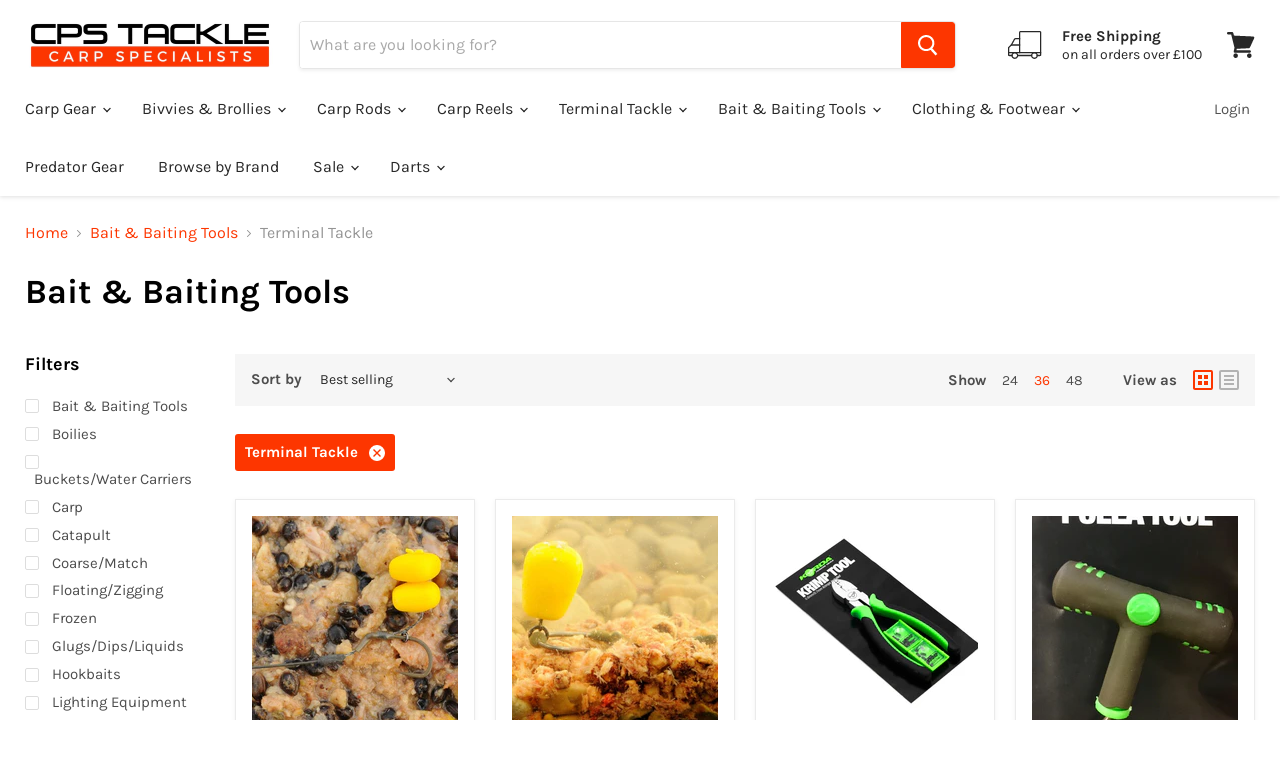

--- FILE ---
content_type: application/javascript; charset=utf-8
request_url: https://searchanise-ef84.kxcdn.com/preload_data.3Z0W4n9w7w.js
body_size: 9940
content:
window.Searchanise.preloadedSuggestions=['ridge monkey','bite alarms','rod pod','bait boat','nash scope','carp rods','fox camolite','dna baits','nash clothing','landing net','korda compac','pop ups','nash bait','sticky baits','carp reels','cc moore','tackle box','bivvy table','10ft rods','spod rod','bed chairs','thinking anglers','bank sticks','buzz bars','korda tackle','rod bag','spod reel','free spirit','pva bags','sleep system','unhooking mat','bed chair','mainline baits','carp barrow','fox rage','trakker tempest','nash luggage','carp line','bivvy light','head torch','power pack','carp chairs','inline leads','korda goo','cc moore bait','rod holdall','2 man bivvy','sleeping bag','apex baits','nash dwarf','fox camo','carp rigs','nash bushwhacker','bait bucket','pva mesh','carp cradle','power bank','trakker clothing','solar tackle','carp pellets','lead clips','rod pods','particle mix','daiwa reels','landing nets','rig box','main line','fox clothing','korda luggage','spod mix','carp rod','mainline cell','sonik xtractor','nash subterfuge','pellet mix','boilies 5kg','spod braid','buzz bars and banksticks','weighing scales','carp life','fishing line','carp bait','ground bait','butt rest','korda singlez','feeder rod','cool bag','fox bivvy','korda hooks','avid carp','nash rods','fishing chair','hook link','weigh sling','ready tied rigs','tiger nuts','distance sticks','chod rig','bite alarm','aqua products','nash titan','terminal tackle','rod sleeve','baiting needle','fox luggage','fishing bedchairs','fox rods','fox alarms','10ft carp rods','bivvy mat','shimano reels','delkim bite alarm','scopex squid','trakker bivvy','big pit reels','carp care','anti tangle sleeves','back leads','korda leads','marker float','jag products','method feeder','sticky krill','one more cast','landing net handle','zig rig','cooking set','korda tackle box','parker baits','ronnie rigs','preston innovations','rod bags','nash bivvy','micro ring swivel','fox edges','nash tackle','korda kaizen','reel line','rig tubing','rod rest','nash terminal tackle','ruck sack','baiting pole','nash bag','brolly system','carp fishing','fishing poles','nash scope rod','braid line','nash citruz','bait floss','shrink tube','korda heli safe','solid bag','deeper pro','fox black label','fox reels','pro stim liver','dna the bug','nash reel','hemp oil','ronnie rig','carp reel','bait boats','korda basix','korda rigs','smart liquid','rig safe','water bucket','helicopter rig','shock leader','pva mix','carp set up','hook beads','hair rigs','boilie catapult','nash rod','nash chair','nash reels','nash dwarf rod','throwing stick','sonik rods','essential cell','tackle bag','fox rod','bank stick','carry all','korda clothing','korda terminal tackle','bait screws','sleeping bags','fox tackle box','korda dark kamo','nash bedchair','unhooking mats','spinner rig','fox bag','iso fish','snag ears','lead clip','sticky bait manilla','fishing barrow','butt grip','kaizen green','12ft rod holdall','carp clothing','fox frontier','solar banksticks','t shirt','fox eos','bait box','winter suit','ridge monkey cooking','daiwa reel','bait wafters','weigh bar','target darts','dna bait','nash hooks','gas can','nash alarms','nash rod bag','chest waders','nash zt','the bug','dead baits','tungsten putty','rod and reel','hemp seed','korda rods','trakker luggage','waterproof clothing','surface fishing','pva bag','bait bag','bait needle','nash baits','fox reel','pop up','carp hooks','storm poles','bite indicators','barrow bag','fox camolite luggage','baiting tools','inline lead','trakker rs camo bivvy','free spirit helical','spod rod and reel','trakker rs','gas stove','bait buckets','end tackle','cc more','tail rubbers','chod rigs','nash boilies','nash hat','nash scopex squid','nash bobbins','quick change swivels','nash titan hide','fox pod','pva rigs','fox line','fox halo','cell boilies','fox bobbins','pva bag mix','carp chair','retainer sling','zig kit','solid bags','fox hooks','fox r series','tiger nut','float rod','lead free leader','fox frontier xd','korda rod bag','korda leader','live system','korda rig safe','stick mix','carp rods 10ft','barbless hooks','bait liquid','delkim txi d','sticky baits krill','j braid','fox leads','carp porter','solar chair','full carp fishing set up','foot wear','korda line','fortis clothing','mainline bait','buzz bar','d rig','korda rig','ring swivel','fox tackle','nash reel\'s','hair rig','mono line','shimano baitrunner','zig line','sonik reels','solar pod','trakker tempest 100','carp fishing line','carp net','fox rx','fox chair','landing mat','blood worm','fishing boots','nash rigs','fox rod bag','6ft rod','sonik vader','rig putty','dynamite bait','cc moore boilies','moon chair','sweet corn','carp rod and reel','lead pouch','cool box','fluorocarbon line','bag mix','ridge monkey power bank','bait screw','korda compac kamo','sea fishing','fishing bed','carp luggage','rod sleeves','wide gape hooks','sun glasses','nash indulgence','pva bag rig','pike rod','fox carp','korda boom','10ft rod sleeve','nash leads','bucket hat','nash siren','pva tape','daiwa black widow carp rods','dart board','fox bite alarms','korda bag','nash table','halibut pellets','carp tackle','net float','korda kickers','carp reels big pit','dna bug','korda leaders','bait stops','fox frontier x','thinking anglers luggage','korda bucket','gas canister','micro pellets','fox rod pod','esp hooks','flaked maize','fishing rod','daiwa emblem','dumbell wafters','but rest','vass waders','shimano tx2','fox buzz bars','water carrier','butt rests','fishing scales','brew kit','feeder rods','fox alarm','trakker camo','bedchair cover','solar p1','fox hat','fishing rods','korda lead','carp mats','rg baits','fox mini micron x','black widow','fox x3 rods','hinge rig','nash mat','korda safe','korda dark matter','fishing bag','nash bed','trakker nxg','stage stands','trakker rod bag','korda lead clips','ready made rigs','trakker chair','hemp and maize particle','free spirit hi s','dead bait','heli safe','carp weights','distance leads','9ft carp rod','k flex','fishing chairs','krill active','fox barrow','unhooking cradles','solid bag rig','kamakura hooks','aqua luggage','scope rods','bivvy pegs','tackle pouch','nash r4','apex baits pellets','carp leads','finger stall','trakker bag','fox bank sticks','daiwa rod','hook baits','nash pva','buzz bar bag','cc moore live system','pva bag rigs','pre tied rigs','nash tackle box','dwarf rods','korda braid','session pack','hook sharpening','sonik xtractor rod','nash bushwhacker pole','bait glug','barrow cover','1 man bivvy','spod reels','daiwa black widow','carp care kit','sonik rod','shimano reel','coated braid','leadcore leaders','pit reels','nash scope clothing','korda hat','bait pole','marker rod','braided line','boilie crusher','spinner swivel','korda tubing','nash net','korda pva','nash moon chair','match fishing','pike bait','fishing brollies','deeper chirp','korda kaizen green','swiss points','2 rod pod','food bag','spomb rod','sonik herox','korda kamo','power barrow','sonik reel','sticky manilla','pva rig','cygnet tackle','polarised fishing glasses','battery pack','nash pillow','weighing tripod','carp barrows','dry bag','sonik bivvy','carp groundbait','nash r3','ridge monkey bait boat','bait spoon','tri pod','fake corn','method mix','nash barrow','fishing beds','rig tube','carp carryalls','nash hide','fox lead','zig float','seat box','nash water box','wide gape','chod hook','bib and brace','nash dwarf rods','line clips','nash bucket','gift vouchers','nash titan hide camo','trakker brolly','fox horizon','12ft carp rods','nash sleep system','back rest','carp sling','spod station','trakker tempest 200','nash titan t1','avid leads','hook swivels','bivvy heater','day shelter','bag stems','trakker rs bivvy','freezer boilies','fox landing net','hot water bottle','trakker bed','korda krimps','5kg boilies','nash scope rods','ronnie swivel','nash pod','tungsten tubing','korda hook','spod rods','fox light','rod butt rest','rig wallet','jag lockdown','fox exocet','2 man bivvies','barbel rod','dark matter','back pack','korda ready tied rigs','bivvy accessories','nash cradle','sticky bait','magnet fishing','fox swingers','korda longchuck','nash pouch','fox eos pro','fox net','tip top','fox rx alarms','robin red','pan set','luggage bag','baiting needles','northern specials','fishing umbrella','the krill','carp bed','hockey stick','carp cradles','3 rod pod','fox terminal','fox pva','pacific tuna','carp poles','bait making','landing net pole','cc moore liquid','spinning rods','zig foam','3 rod holdall','korda hook link','nash line','korda bobbins','fox horizon x3','dynamite baits','rig rings','digital scales','lure rod','rod rests','trakker tempest rs','pva stems','korda dark camo','fishing reels','spod stand','bedchair bag','monofilament line','nash bite alarms','polarised sunglasses','bait runner reels','sticky baits manilla','method feeder rod','fox carp rods','spinning rod','big pit reel','carp mat','base mix','weigh tripod','slip d rig','fishing net','nash camo','curve shank hooks','solar undercover','fox qr','fox terminal tackle','korda stow','red maggots','beanie hat','korda lead clip','solid bag rigs','apex boilies','fishing pole','nash light','long shank','dna secret 7','fox mx','multi tool','nd alarms','nash zt clothing','monster shrimp','braided mainline','daiwa crosscast','sonik axs xl bivvy','cc moore pop ups','live bait','sonik axs','zig rigs','running rig','korda rod','new direction','titan hide','fox carp rod','fox table','solid bag leaders','10ft rod','carp rig','nash hoodie','nash bank sticks','korda camo','rod stand','cc more bait','fox leader','esp line','glug pots','korda scales','fox eos reel','fox rage rod','splicing needle','pva nuggets','fox x','13ft carp rods','bed cover','multi rig','fox power pack','trakker nxc','fox easy shelter','2mm pellets','shimano rods','quick change','fox rigs','tackle boxes','bivvy fan','fox mat','lead weights','nash particle','diawa reels','fishing seat','nash scopex','hair stops','d rig kickers','fox quick release','nash scope reels','carp landing nets','in-line leads','nash titan t2','nash pop ups','15lb line','braid mainline','controller floats','opening times','fox scales','esp rods','big pit','waterproof jacket','fishing clothing','korda crimps','pole fishing','fishing cap','nash boots','free spirit rods','nash titan hide xl','mainline wafters','korda inline leads','krill boilies','fox bucket','predator rods','quick-change swivels','shrink tubing','nash banklife','fox stove','barbel rods','fox camo lite','korda tail rubbers','carp landing net','nash rucksack','surface float','nd tackle','heli leads','fox cooking','bait alarms','in line leads','fox storage','carp nets','fox easy mat','spinner rigs','daiwa rods','pike fishing','head light','trakker net','fox brolly','korda heli','nash black ops','carp boilies','lead core','lead bag','korda box','over wrap','cook bag','fox aquos','pro stim','aqua clothing','delkim slimlite','trakker hat','carp set up gear','nash box','zig bait','solar buzz bars','tackle bags','trakker tempest rs 150','carp beds','bed chair cover','6ft rods','10 ft carp rods','match tackle','nash joggers','man bivvy','sonik rod bag','hook sharpener','fox isotopes','spod line','bite alarms and receiver','tempest rs','ground bait carp','pva mesh refill','daiwa basia','korda isotopes','bivvy slippers','boilie choppa','nash rig','sonik gizmo','mainline boilies','carp forceps','fox joggers','plastic bait','rod tip and butt protectors','trakker bedchair','korda compact','shimano tx','line clip','carp baits','anti tangle','nash sling','carp floats','ready rigs','korda loops','cool bags','catfish pro','nash alarm','rig case','fish finder','floater rod','nash bags','hook swivel','braid hooklink','shimano ultegra','micro barbed carp hooks','nash claw','korda iq','main line baits','bait caster','skull cap','10ft carp rod','bait liquids','vass boots','dna wafters','fish care','10ft rod bag','scales pouch','fishing trolley','korda end tackle','nash end tackle','size 2 hooks','fishing bags','carp terminal tackle','tempest 100t','trakker tech pro','nash rod pod','cork handle carp rods','thermal clothing','spreader block','chod beads','nash landing net','camo tape','d rigs','cc moore pro stim liver','nash t shirt','nash scope ops','bait booster','korda swivels','hook bead','pb products','fishing bivvy','long shank hooks','fox hoodie','match rod','korda kontour','bed chair bag','korda net','solar bivvy','water container','12mm pop ups','bait drill','keep nets','nash t1','42 carp net','sonik bite alarms','boilie stops','stink bag','net bag','fly fishing','korda catapult','pva bag stems','ridge monkey bucket','fishing footwear','fox predator','dna baits the bug','nash hook','camping gas','in-line lead','stiff hook link','sea fishing rod','krill pellets','pva foam','bait tub','care kit','telescopic fishing rods','carp rods 12ft','nash bed chair','reel pouch','cygnet banksticks','bait bags','sonik xtractor rods','nash lead','fox waders','net handle','mainline pop ups','dna boilies','shimano ultegra 14000','nd bait boat','bite indicators for carp fishing','barrow straps','hook bait','fox pva bags','fox r series sleep system','fox zig','shot on the hook','quick release','butt grips','ground sheet','chod hooks','wheel barrow','esp low pro','gardner gt-hd','fox bedchair','landing net mesh','lead core leader','mainline essential cell','korda wide gape hooks','the pva bag rig','marker leads','floating pellets','gardner hooks','fox naturals','savage gear','solar bedchair','free spirit s lite','tail rubber','nash rod skin','nash coat','bite alarm set','carp bivvies','aqua bivvy','korda carryall','sticky bloodworm','full set up','avid bivvy','fox 12000xc','fox leaders','esp quickdraw','fishing reel','rod straps','lead clip pack','delkim txi','carp rods and reels','apex bait','nash r2','salmon oil','nash titan t1 pro','bait tubs','nash spod','anti tangle sleeve','nash zig','nash waders','baitrunner reel','bait runner','nash cap','storm pole','nash heated blanket','landing mats','solar sp','storage box','split shot','carp bundle','pop up corn','yellow pop ups','new in','mozzi zapper','hook file','jag banksticks','baiting spoon','black ops','ridgemonkey toaster','fox black label buzz bars','korda rucksack','hunter 750 bait boat','fox edge','korda tackle safe','korda supernatural','fox duralite','tungsten sinkers','krank hooks','trakker rod','size 4 hooks','korda distance sticks','dna s7','gardner line','fox snag ears','mainline pellets','braid scissors','coated hooklink','fox micron','carp pellet','fox mini micron','nash tarp','nash hooklink','leadcore leader','pellets 5kg','frozen boilies','stiff hinge rig','carp rod bag','bivvy organiser','fox bite alarm','dna pellets','fox coat','free spirit ctx','gas cover','dart points','zip pouch','trakker skull cap','3oz leads','qc swivels','trakker tackle','heli leader','nash monster shrimp','fox braid','fox rx plus','trakker shorts','fox explorer','rig foam','sticky pop ups','korda chod','pole rig','krill liquid','water box','korda bait','the source','fox bed','carp scales','t shirts','fox rig box','nash titan t2 pro','9ft rod','korda inline','fox boots','size 6 hooks','korda zig','ridge monkey head torch','rod butt','trakker tempest 150','pear leads','hard hookbaits','korda black and white','cc moore bloodworm','fishing suit','avid rod','korda landing net','back lead','hook ring swivel','nash butt lock','fluorocarbon fishing line','catfish bait','avid line','bait soak','bite alarms set','size 8 hooks','dna pop ups','match reel','trakker light','carp bivvy','titan t1','bivvy matt','drop shot','pva string','fox jacket','fox sleep system','fox bivvy table','aqua pioneer','helicopter leaders','sonik alarms','target system','avid camo','rod holdalls','bait boat bag','delkim txi plus','nash lead clip','trakker terminal tackle','rig line','bivvy lights','marker lead','adjustable zig','fox frontier lite','korda kontainer','glug pot','pellet waggler','fishing boilies','nash carp rod','nash 6ft','nash baiting pole','air dry bags','42 landing nets','carp bags','nash shorts','nash carryall','nash particles','nash work box','micro barbed hooks','korda green','snag leader','pva stem','fox cook','size 8 swivel','spod mixes','skee tex','bobble hat','floater bait','braided hooklink','solid bag stems','bait swivel','trakker rs 150','sonik vader x rs','guru rod','carp fishing reel','korda goo bag','fox cap','rod clips','fox cradle','fox buckets','korda krank hooks','bread bomb','nash waterbox','nash pinpoint','fox illusion','safe zone leader','mini big pit','trakker tap','stalking rod','esp clothing','bank life','stage stand','mainline smart liquid','korda swivel','aqua m4','fox spod','reuben heaton','bed chairs & sleeping bag','wind shield','flat pear leads','fox horizon x4','dna crayfish','marker sticks','nash tungsten','spod liquid','net mesh','fox box','fishing box','nash x series','korda mainline','nash titan hide pro','boilie bag','fox edges box','urban baits','avid carp rod','mainline link','bit alarms','weed rake','nash leaders','arma kord','heli leaders','fishing suits','bottom bait','zig hooks','mixed pellets','shelf life boilies','darts light','rob cross darts','baitrunner reels','tiger nut boilies','spinning reel','cell wafters','method feeders','grey rods','carp rod set up','hair needle','fox eos 10000','nash pellets','fox end tackle','bed buddy','carp alarms','nash skin link','marker braid','fox rod sleeve','hook sharpening kit','fox xc','fortis glasses','bait spray','ridgemonkey stove','nutra baits','korda solid bags','fluorocarbon leader','scope rod','fox net cover','rig swivel','bivvy storage','nash chairs','thinking anglers line','korda anti tangle sleeves','nash float','korda pva rig','carp tackle box','ridgemonkey bait boat','fox spod rod','tapered mainline','daiwa tournament','fox lead clips','krill wafters','nash siren r3','run rig','fox cookware','pop up rigs','solar luggage','rod rest but','trakker fan','chod safe','ridge monkey bivvy','ridge monkey pan','korda basic','sleep systems','scope mat','3 rod bag','korda carp line','bait stop','fox rig','10ft rod holdall','rod case','delkims alarms','trakker barrow','hemp and maize','chod leaders','tea set','hook silicone','bait scoop','daiwa sensor','one man bivvy','head touch','korda kamakura','pineapple goo','x spod','korda t shirt','luncheon meat','fox flatliner','heli lead','h block','guru hooks','korda drykore','pineapple pop ups','shimano rod','trakker cr','naked chod','fox inline leads','heated blanket','carp feeder','naked chod system','x line','spare spools','bivvy slipper','fox pillow','booster liquid','carp float','pop up bag','marker float kit','trakker tempest 100t','sonik rod pod','10ft spod rod','wader bag','pellets carp','apex pellets','korda heli safe tubing kit','nash scope rod bag','wide gape x','base layer','s lite','nash pva bags','cr2 batteries','korda stow bobbins','bait bundle','weigh scales','fox unhooking mat','rod pod accessories','ridgemonkey light','bivvy 2 man','rod skin','cutlery set','alarm set','nash waterproof','shimano ultegra 5500 xtd','ridge monkey light','in line lead','nash titan pro','esp pva','pva pellets','freezer bait','fox kettle','fox eos bivvy','korda rod holdall','fox brolly system','esp rod','avid stems','sonik axs bivvy','sticky pellets','fox t shirt','bait needle set','korda touchdown','bloodworm pellets','fox exocet line','nash hide xl pro','nash tt','manilla active','hook stops','weigh slings','rod holder','korda spinner rig','korda hook beads','gear bag','korda weights','trakker suit','carp combo','winter clothing','ridge monkey power pack','fishing tent','carp sets','fox suit','trakker levelite','apex pellet','waterproof socks','crimp tool','bite indicator','lead free leaders','fox fx','parker’s baits','korda spinner','combi rig','tech bag','back rests','shimano ultegra xte','shimano ci4','carp hooks barbless','nash siren r4','retention slings','action pack','delkim snag ears','complex t','fox hooklink','quiver tip','spomb braid','trakker big snooze','fox halo power','rig tools','nash matt','size 10 hooks','nash bivvy table','fox medium carryall','2 rod buzz bars','bits bag','water bottle','avid bed','distance casting','feeder fishing','rig pouch','sonik sk','cell pop ups','wrap sticks','fox bags','korda compac dark camo','fox camolite rod bag','nash trousers','nash dot spod','korda luggage compac','nash slap head','korda krimp','fish oil','nash buzz bars','nash bivvy mat','trakker landing net','long chuck','trakker oval bedchair','barbed hooks','korda dark','fox barrow bag','goo bag','nash instant action','fox water','dark camo','maggot clip','rig ring','sticky baits pop ups','fox shorts','nash t2 pro','korda sling','avid lead','bait boxes','korda mat','nash scope bag','lead clip action pack','carp set','fox power','sonik landing net','nash titan t1 camo pro','wellies boots','pole elastic','13ft rod holdalls','nash scope reel','surface rod','fox session storage','silicone tubing','nash bobbin','darts case','short chod rig','hook safe','carp pole','korda chair','fox indicators','korda bags','heli rigs','nash unhooking mat','nash t2','sonik chair','fox transporter','thermal socks','nash scope 6ft','fox mx alarms','halibut pellet','avid rods','pva friendly liquid','float fishing','spool case','dart flights','nash bank life','ridge monkey clothing','fox bed chair','fox chod','nash r3 alarms','quick change swivel','carp rig set','trakker sling','2oz leads','black label','fishing set','carp kit','korda cool bag','shimano aerlex','nash sale','o ring','20lb line','aqua f12','target hydro','nash dwarf reels','slip d','shimano xtd','main lines','net pole','stripper tool','reuben heaton scales','sonik net','nash wormcell','esp luggage','boilie needle','nash clothes','storage bag','solar sofa chair','daiwa spod reel','korda hook safe','thinking angler','fox easy','fox eos rod','dark kamo','carp feeder rod','unhooking matt','nash water','cc moore wafters','deeper bait mount','nash ss4','fox mainline','zig mix','fast and light','barbless rigs','nash lr','rod cover','esp lo pro','gardner att','sinking braid','nash leader','jag buzz bars','carp full set up','river fishing','carp chair\'s','solar bobbins','but rests','nash head torch','white pop ups','anti-tangle sleeves','nash ready tied rigs','bed bag','fox rucksack','daiwa whisker','single rod sleeve','nash ops','pva leads','rig wallets','nash carp gear','dart mat with oche','fox carp gear','trakker 100t','ridge monkey vault','marker elastic','salty squid','feeder reel','fox ultra','korda safe zone leader','korda spod rod','bivvy heaters','large carry all','polarised glasses','spinner hooks','mini mix','float rods','pop up mix','day shelters','cook set','esp ronnie','solar sp c tech','carp fishing chair','ridgemonkey bucket','fox range','jag pod','nash armourlink','feeder line','cell pellets','korda scissors','side tray','bait works','fox sling','manilla boilies','fox x3','4oz leads','plate set','sonik sk tek','fishing bait','steve neville','but grip','cooking stove','korda hooklink','korda jacket','daiwa line','8mm pellets','hand towel','fox halo power pack','fishing brolly','mainline iso fish','12ft rod','cookware bag','trakker water','bivvy bed','guru feeder','18lb line','pre tied','mainline pellet','3 rod buzz bars','carp fishing reels','kaizen rods','cygnet terminal tackle','luke littler','matrix fishing','fox crimps','ridge monkey stove','pva liquid','korda tool','micro swivel','micro hook ring swivels','korda marker float','carp terminal','brew bag','pole rigs','cross cast','throwing sticks','trakker tempest rs 200','sonik pod','trakker cap','un hooking mat','frontier xd','lock hook','marker pole','nash scope luggage','nash tools','fox footwear','fox buzz bar','fox swinger','ridgemonkey boat','micro barbed rigs','ridgemonkey hooks','fishing pod','lead clip leaders','night fishing','fake bait','ridgemonkey headtorch','sonik spod rod','frozen bait','carp spirit','curve shank','fishing clothes','sonik luggage','shimano spod reels','nash hoody','thinking anglers braid','zig fishing','slow sinking corn','coarse fishing','daiwa carp rods','nash spod rod','carp unhooking mat','carp rods 12 ft','korda long shank','carp mainline','nash chod','winter suits','trakker hoody','hook line','margin pole','bait bands','ridgemonkey power bank','ridgemonkey bivvy','quick link','hookbait bag','solar bed','robin red carp pellets','keep net','13ft rod holdall','nash dwarf reel','flying back leads','body warmer','esp reel','rig storage','ridgemonkey pan','luke littler darts','social cap','n trap','power barrows','korda wide gape','air dry bag','camera bag','steve neville bite alarms','in line drop off','avid benchmark','nash tiger nuts','reel case','trakker pillow','trakker oval','nash scope mat','nash storage','retaining net','nash scope black ops','landing net float','fox dumpy bobbins','fox voyager','set up','sonik vader x','frontier x','bait pot','carp mono','cc moore pacific tuna','carry all bag','12ft rods','fox rs','shimano tribal','darker baits','solar bankstick','om hook','water proof clothing','fox rods carp','fox luggage set','rig board','carp gear','solar p1 buzz bars','bank stick bag','bait tools','butt lock','pike tackle','blowback rig','tackle pouches','trakker rs brolly','daiwa black widow xt','scope reels','fox matt','bug blaster','cc moore bag mix','nash mf60','nash indulgence pillow','thermal mug','fishing nets','fox 2 man bivvy','carp bag','power packs','nash butt rests','cygnet leads','rig kit','avid exo','barrow strap','korda rod sleeve','rod set','hole punch','floater fishing','2mm pellet','wolf spod','nash tool','nash rod holdall','nash mesh','trakker rs 100','micro pellet','korda corn','bait boats boats','nash gt','solar sleep system','mainline liquid','braid stripper','jig heads','carp table','weigh staff','nash t1 pro','zig hook','free spirit carp rod','trakker bucket','trakker pod','nash gear','cooked hemp','korda spod','fox tracksuit','bait storage','fox rage lures','solar net','cc moore liver','hook kickers','pva bucket','rod protection','nash transporter','plastic tackle box','korda green rods','swiss point darts','gift voucher','korda comp','fishing hat','spod and pva mix','korda hybrid','pellet rig','bucket stand','landing matt','carp rod and reel set-up','nash r3 plus','rod tube','nash subterfuge luggage','solid bag leads','5 season sleeping bag','spomb bucket stand kit','korda shrink tube','carp setup','nash braid','preston pole','korda tungsten tubing','thermal suit','korda banksticks','distance lead','korda cooler','sonik bag','hook length','fox tripod','fox bedchairs','nash liquid','deadbait rod','aqua dpm','fox rod holdall','cooking bag','trakker rods','floating sling','fox storm poles','fox alarms rx','cover up','eva storage','nash power barrow','soft braid hooklink','float fishing rod','scale pouch','korda kurv shank hooks','bivvy loo','jag prolite','cook station','tackle safe','fox catapult','nash jacket','leader safe','korda nano','sonik carp rods','solar bank sticks','solar a1','r series','nash pellet','swiss point','rob cross','rods and reels','pva bag stem','pole floats','scope ops','rig swivels','super natural','carp liquids','fox mini','pop up bivvy','bank stick rolls','multi rigs','hook box','korda long chuck','banded hooks','krill pop ups','gripper leads','cork handle','rock salt','korda brolly wrap','korda putty','trakker nxg luggage','solar tackle world wide','spod braid 50lb','sticky liquid','nash make it happen','dna liquid','floater line','fox soft steel','ridge monkey power','rod quiver','4mm pellets','weighing sling','pike float','artificial baits','trakker mat','fox eos 12000','bloodworm boilies','nash bp','pro liver','esp hooklink','rod hold','korda d rig','nash butt','mainline match','pva leaders','nash 4 fold','korda stows','titan hide xl','fishing gloves','line sinkers','solar black lite','ridge monkey water','nash scope 9ft','hide xl','trakker sanctuary','df rig','sticky active','nash bite alarm','tent for fishing','jag safeliner','rig boxes','kettle set','fox tubing','mainline cell boilies','fishing tackle','pink wafters','korda buckets','pole rollers','fox qr pod','pro logic','rig tool','10mm boilies','fox bivvies','daiwa infinity','sticky baits wafters','fox bobbin','carp end tackle','bank sticks and buzz bars','bag rig','ridgemonkey coolabox','air dry','nash trax','bite alarm and receiver','nash bedchairs','maggots fresh','trakker sleep system','nash overwrap','2 man bivvy and wraps','titan t2','6ft carp rods','nash pro','korda spinner swivel','nash socks','essential ib','sticky boilies','rod skins','mixed pellet','florocarbon line','ridge monkey bivvy light','delkim alarms','pod bag','trakker rod sleeve','floating line','nash titan hide xl camo pro','nash wellies','cooler bag','weight sling','fox carryall','deeper pro chirp 2','tapered shock leader','boilie bags','fox black','fox exocet pro','12lb line','nash cooking','fox air mat','bivvy 1 man','chair bag','wash bag','nash at','fishing alarms','fox hook','led weight','spot rod','helical rod','travel rod','sticky baits bloodworm','iq d rig','nash windbreak','trakker techpro','fox inline','og fish','dartboard stand','pink pop up','skee tex boots','nash mono','bait runner reel','carp pod','nash boilie','10 ft rods','surface line','free spirit carp rods','bed chair buddy','krill powder','boilie stick','carp dips','fox eos pro rods','food set','bedchair buddy','nash titan hide pro xl','nash hide xl','fox shelter','fox carp reels','lead free','korda pouch','korda baiting needle','basia reel','rg bait','float stops','thinking anglers camfleck','trakker zig','pink pop ups','mainline cell pop ups','helicopter leader','mouth trap','baiting tool','complete carp set','sonik spod','waterproof trousers','led clip','hooks size 4','mainline baits cell','water proof','pop-up rig','bait band','nash car','solar panel','nash sub','bag rigs','predator rod','fishing rod bag','wide bed','carp fishing rods','nash 9ft','korda single','nash titan bivvy','ridgemonkey vault','aqua fast and light','fishing boxes','door mat','ridge monkey line','c clips','solar pods','pear lead','preston feeder','nash d cam','korda sinkers','super spod','rod set up','slow sinking maize','abu garcia','method pellets','lure fishing','korda leadcore','fortis coat','gardner mugga hook','fly rod','sonik line','hybrid lead clips','esp bag','spomb float','cps tackle','easy shelter','camo bag','tungsten beads','running lead','link boilies','carp holdall','slow sinking','fox power bank','fox bite alarms set','nash jumper','carp bobbins','complete carp fishing set','nash kickers','trakker stove','esp bank stick','swivel leads','diawa reel','fox weigh sling','carp slings','korda buzz bars','compac rucksack','nash pop up','fox cool bag','rod grips','nash tubing','sonik spod reel','fishing bed chair','darts board','sticky baits pellets','chilli hemp','weight bar','sticky wafters','running rig kit','fox swivels','korda cap','t bar','ring swivels','heli safe leaders','korda tackle boxes','session table','kaizen green rods','plastic hookbait','frozen bloodworm','carp sack','hook ring','trakker rs camo','nash pouches','nash tracksuit','pva system','fox brew kit','fishing kit','fox fishing line','korda solidz','trakker winter suit','retention sling','fox spod reel','nash r4 presentation','nash sleeping bag','fox edges camo','fox battery pack','fishing leads','preston ics','safezone leaders','guru line','pineapple boilie\'s','bushwhacker pro','bed hair','o rings','rig bin','peach and pepper','trakker lead','guru 6 x strong','krimp tool','rod lock','thinking anglers hooks','rig weight','micro barbed','liquid liver','camera tripod','drop off lead','lead clip system','shimano spod reel','solar butt rest','angling direct','nash weigh sling','solar bag','night light','korda size 8 swivels','leadless leaders','avid pod','floating baits','tutti frutti','nash scope black ops rods','freezer baits','nash run clip','nash carp care','helicopter rigs','fox bank stick','shimano xte','manilla wafters','telescopic rod','sonik bed','dinner set','camping stove','trakker cradle','korda katapult','spare spool','claw hooks','cell liquid','fox hoody'];

--- FILE ---
content_type: application/javascript
request_url: https://ecommplugins-trustboxsettings.trustpilot.com/cps-tackle.myshopify.com.js?settings=1733732129083&shop=cps-tackle.myshopify.com
body_size: 225
content:
const trustpilot_trustbox_settings = {"trustboxes":[],"activeTrustbox":0,"pageUrls":{"landing":"https://cps-tackle.myshopify.com","category":"https://cps-tackle.myshopify.com/collections/apex-baits-boilies","product":"https://cps-tackle.myshopify.com/products/apex-baits-1-litre-blended-fish-oil"}};
dispatchEvent(new CustomEvent('trustpilotTrustboxSettingsLoaded'));

--- FILE ---
content_type: application/x-javascript; charset=utf-8
request_url: https://bundler.nice-team.net/app/shop/status/cps-tackle.myshopify.com.js?1768771506
body_size: -338
content:
var bundler_settings_updated='1743685204';